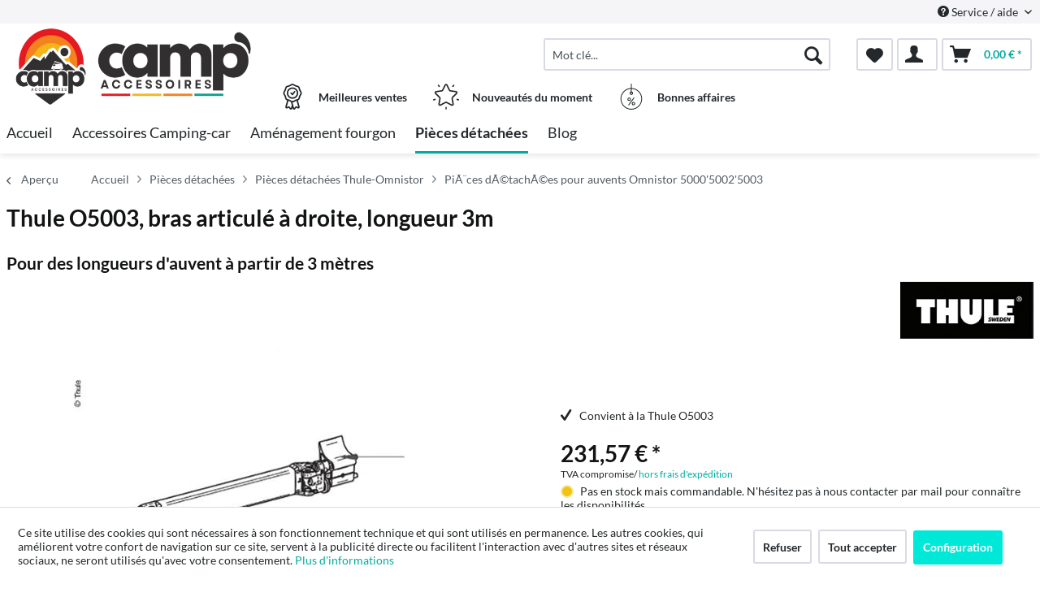

--- FILE ---
content_type: text/html; charset=UTF-8
request_url: https://www.camp-accessoires.com/pieces-detachees/pieces-detachees-thule-omnistor/pia-ces-dactachaces-pour-auvents-omnistor-5000-5002-5003/329/thule-o5003-bras-articule-a-droite-longueur-3m
body_size: 15068
content:
<!DOCTYPE html> <html class="no-js" lang="de" itemscope="itemscope" itemtype="http://schema.org/WebPage"> <head> <meta charset="utf-8"> <meta name="author" content="" /> <meta name="robots" content="index,follow" /> <meta name="revisit-after" content="15 jours" /> <meta name="keywords" content="" /> <meta name="description" content="" /> <meta property="og:type" content="product" /> <meta property="og:site_name" content="Camp’ Accessoires" /> <meta property="og:url" content="https://www.camp-accessoires.com/pieces-detachees/pieces-detachees-thule-omnistor/pia-ces-dactachaces-pour-auvents-omnistor-5000-5002-5003/329/thule-o5003-bras-articule-a-droite-longueur-3m" /> <meta property="og:title" content="Thule O5003, bras articulé à droite, longueur 3m" /> <meta property="og:description" content="" /> <meta property="og:image" content="https://d2rqvrnppmk7he.cloudfront.net/article-imagepool/full/00/cb/E4860.jpg?20230623095530" /> <meta property="product:brand" content="Thule" /> <meta property="product:price" content="231,57" /> <meta property="product:product_link" content="https://www.camp-accessoires.com/pieces-detachees/pieces-detachees-thule-omnistor/pia-ces-dactachaces-pour-auvents-omnistor-5000-5002-5003/329/thule-o5003-bras-articule-a-droite-longueur-3m" /> <meta name="twitter:card" content="product" /> <meta name="twitter:site" content="Camp’ Accessoires" /> <meta name="twitter:title" content="Thule O5003, bras articulé à droite, longueur 3m" /> <meta name="twitter:description" content="" /> <meta name="twitter:image" content="https://d2rqvrnppmk7he.cloudfront.net/article-imagepool/full/00/cb/E4860.jpg?20230623095530" /> <meta itemprop="copyrightHolder" content="Camp’ Accessoires" /> <meta itemprop="copyrightYear" content="2014" /> <meta itemprop="isFamilyFriendly" content="True" /> <meta itemprop="image" content="/media/easy-driver/media/image/40/fa/c4/LOGO-SITE-PARTICULIER-CAMPACCESSOIRES.png" /> <meta name="viewport" content="width=device-width, initial-scale=1.0"> <meta name="mobile-web-app-capable" content="yes"> <meta name="apple-mobile-web-app-title" content="Camp’ Accessoires"> <meta name="apple-mobile-web-app-capable" content="yes"> <meta name="apple-mobile-web-app-status-bar-style" content="default"> <link rel="apple-touch-icon-precomposed" href="/media/easy-driver/media/image/f0/95/0b/Black-Camping-Adventure-Logo-50.png"> <link rel="shortcut icon" href="/media/easy-driver/media/image/f0/95/0b/Black-Camping-Adventure-Logo-50.png"> <meta name="msapplication-navbutton-color" content="#00AC9F" /> <meta name="application-name" content="Camp’ Accessoires" /> <meta name="msapplication-starturl" content="https://www.camp-accessoires.com/" /> <meta name="msapplication-window" content="width=1024;height=768" /> <meta name="msapplication-TileImage" content="/media/easy-driver/media/image/f0/95/0b/Black-Camping-Adventure-Logo-50.png"> <meta name="msapplication-TileColor" content="#00AC9F"> <meta name="theme-color" content="#00AC9F" /> <link rel="canonical" href="https://www.camp-accessoires.com/pieces-detachees/pieces-detachees-thule-omnistor/pia-ces-dactachaces-pour-auvents-omnistor-5000-5002-5003/329/thule-o5003-bras-articule-a-droite-longueur-3m" /> <title itemprop="name">Thule O5003, bras articulé à droite, longueur 3m | PiÃ¨ces dÃ©tachÃ©es pour auvents Omnistor 5000'5002'5003 | Pièces détachées Thule-Omnistor | Pièces détachées | Camp’ Accessoires</title>  <script type="text/javascript">
var et_areas = "detail";
window.etrackerReady = false;
var _etrackerOnReady = [];
_etrackerOnReady.push(function () {
window.etrackerReady = true;
});
</script> <script id="_etLoader" data-respect-dnt="false" data-block-cookies="true" type="text/javascript" charset="UTF-8" data-secure-code="5HmcHV" src="//code.etracker.com/code/e.js" data-plugin-version="Shopware_1.6.4" async></script>  <link href="/web/easy-driver/cache/1762759015_2d74eee20e6fad69b6a09634a049d456.css" media="all" rel="stylesheet" type="text/css" /> </head> <body class="is--ctl-detail is--act-index is--no-sidebar" > <div data-paypalUnifiedMetaDataContainer="true" data-paypalUnifiedRestoreOrderNumberUrl="https://www.camp-accessoires.com/widgets/PaypalUnifiedOrderNumber/restoreOrderNumber" class="is--hidden"> </div> <div class="page-wrap"> <noscript class="noscript-main"> <div class="alert is--warning"> <div class="alert--icon"> <i class="icon--element icon--warning"></i> </div> <div class="alert--content"> Nous vous conseillons d'activer Javascript dans votre navigateur afin de pouvoir exploiter pleinement Camp&#x2019;&#x20;Accessoires. </div> </div> </noscript> <span class="etracker--details" data-article-url="https://www.camp-accessoires.com/SwagETracker/getArticleInfo" data-etracker="{&quot;pageName&quot;:&quot;&quot;,&quot;areas&quot;:&quot;detail&quot;,&quot;accountKey&quot;:&quot;5HmcHV&quot;,&quot;customAttributes&quot;:&quot;data-respect-dnt=\&quot;false\&quot;&quot;,&quot;customTrackingDomain&quot;:null,&quot;trackingDomain&quot;:&quot;\/\/code.etracker.com&quot;,&quot;events&quot;:[{&quot;name&quot;:&quot;viewProduct&quot;,&quot;information&quot;:{&quot;id&quot;:&quot;329&quot;,&quot;name&quot;:&quot;Thule O5003, bras articul\u00e9 \u00e0 droite, longueur 3m&quot;,&quot;category&quot;:[&quot;Main&quot;,&quot;Pi\u00e8ces d\u00e9tach\u00e9es&quot;,&quot;Pi\u00e8ces d\u00e9tach\u00e9es Thule-Omnistor&quot;,&quot;Pi\u00c3\u00a8ces d\u00c3\u00a9tach\u00c3\u00a9es pour auvents Omnistor 5000'5002'5003&quot;],&quot;price&quot;:&quot;192.98&quot;,&quot;pricesArray&quot;:[{&quot;from&quot;:1,&quot;percent&quot;:0}],&quot;currency&quot;:&quot;EUR&quot;,&quot;variants&quot;:{}},&quot;type&quot;:&quot;send&quot;,&quot;attachId&quot;:null},{&quot;name&quot;:&quot;insertToBasket&quot;,&quot;information&quot;:{&quot;id&quot;:&quot;329&quot;,&quot;name&quot;:&quot;Thule O5003, bras articul\u00e9 \u00e0 droite, longueur 3m&quot;,&quot;category&quot;:[&quot;Main&quot;,&quot;Pi\u00e8ces d\u00e9tach\u00e9es&quot;,&quot;Pi\u00e8ces d\u00e9tach\u00e9es Thule-Omnistor&quot;,&quot;Pi\u00c3\u00a8ces d\u00c3\u00a9tach\u00c3\u00a9es pour auvents Omnistor 5000'5002'5003&quot;],&quot;price&quot;:&quot;192.98&quot;,&quot;pricesArray&quot;:[{&quot;from&quot;:1,&quot;percent&quot;:0}],&quot;currency&quot;:&quot;EUR&quot;,&quot;variants&quot;:{}},&quot;type&quot;:&quot;attach&quot;,&quot;attachId&quot;:&quot;basketButton&quot;},{&quot;name&quot;:&quot;insertToWatchlist&quot;,&quot;information&quot;:{&quot;id&quot;:&quot;329&quot;,&quot;name&quot;:&quot;Thule O5003, bras articul\u00e9 \u00e0 droite, longueur 3m&quot;,&quot;category&quot;:[&quot;Main&quot;,&quot;Pi\u00e8ces d\u00e9tach\u00e9es&quot;,&quot;Pi\u00e8ces d\u00e9tach\u00e9es Thule-Omnistor&quot;,&quot;Pi\u00c3\u00a8ces d\u00c3\u00a9tach\u00c3\u00a9es pour auvents Omnistor 5000'5002'5003&quot;],&quot;price&quot;:&quot;192.98&quot;,&quot;pricesArray&quot;:[{&quot;from&quot;:1,&quot;percent&quot;:0}],&quot;currency&quot;:&quot;EUR&quot;,&quot;variants&quot;:{}},&quot;type&quot;:&quot;attach&quot;,&quot;attachId&quot;:&quot;watchlistButton&quot;}],&quot;signalize&quot;:&quot;&quot;,&quot;useArticleNumber&quot;:false,&quot;debugJs&quot;:false,&quot;searchCount&quot;:&quot;0&quot;,&quot;searchterm&quot;:&quot;&quot;,&quot;pluginVersion&quot;:&quot;Shopware_1.6.4&quot;}"></span> <header class="header-main"> <div class="top-bar"> <div class="container block-group"> <nav class="top-bar--navigation block" role="menubar">   <div class="navigation--entry entry--compare is--hidden" role="menuitem" aria-haspopup="true" data-drop-down-menu="true">   </div> <div class="navigation--entry entry--service has--drop-down" role="menuitem" aria-haspopup="true" data-drop-down-menu="true"> <i class="icon--service"></i> Service / aide <ul class="service--list is--rounded" role="menu"> <li class="service--entry" role="menuitem"> <a class="service--link" href="https://www.camp-accessoires.com/mentions-legales" title="Mentions légales" > Mentions légales </a> </li> <li class="service--entry" role="menuitem"> <a class="service--link" href="javascript:openCookieConsentManager()" title="Paramètres des cookies" > Paramètres des cookies </a> </li> <li class="service--entry" role="menuitem"> <a class="service--link" href="https://www.camp-accessoires.com/a-propos-de-camp-accessoires" title="A propos de Camp’ accessoires" > A propos de Camp’ accessoires </a> </li> <li class="service--entry" role="menuitem"> <a class="service--link" href="https://www.camp-accessoires.com/forms/index/sFid/5" title="Contactez-nous" target="_self"> Contactez-nous </a> </li> <li class="service--entry" role="menuitem"> <a class="service--link" href="https://www.camp-accessoires.com/expedition-et-paiement" title="Expédition et paiement" > Expédition et paiement </a> </li> <li class="service--entry" role="menuitem"> <a class="service--link" href="https://www.camp-accessoires.com/conditions-generales-de-vente" title="Conditions Générales de Vente " > Conditions Générales de Vente </a> </li> <li class="service--entry" role="menuitem"> <a class="service--link" href="https://www.camp-accessoires.com/droit-de-retractation" title="Droit de rétractation" > Droit de rétractation </a> </li> <li class="service--entry" role="menuitem"> <a class="service--link" href="https://www.camp-accessoires.com/protection-des-donnees-personnelles" title="Protection des données personnelles" > Protection des données personnelles </a> </li> </ul> </div> </nav> </div> </div> <div class="container header--navigation"> <div class="logo-main block-group" role="banner"> <style type="text/css"> @media only screen and (min-width: 78.75em) { picture .imgLogo{ width: 600px !important; height: 110px !important; max-height: 110px !important; } } </style> <div class="logo--shop block"> <a class="logo--link" href="https://www.camp-accessoires.com/" title="Camp’ Accessoires - aller à la page d&#039;accueil"> <picture> <source srcset="/media/easy-driver/media/image/40/fa/c4/LOGO-SITE-PARTICULIER-CAMPACCESSOIRES.png" media="(min-width: 78.75em)"> <source srcset="/media/easy-driver/media/image/40/fa/c4/LOGO-SITE-PARTICULIER-CAMPACCESSOIRES.png" media="(min-width: 64em)"> <source srcset="/media/easy-driver/media/image/40/fa/c4/LOGO-SITE-PARTICULIER-CAMPACCESSOIRES.png" media="(min-width: 48em)"> <img class="imgLogo" srcset="/media/easy-driver/media/image/40/fa/c4/LOGO-SITE-PARTICULIER-CAMPACCESSOIRES.png" alt="Camp’ Accessoires - aller à la page d&#039;accueil"/> </picture> </a> </div> </div> <nav class="shop--navigation block-group"> <ul class="navigation--list block-group" role="menubar"> <li class="navigation--entry entry--menu-left" role="menuitem"> <a class="entry--link entry--trigger btn is--icon-left" href="#offcanvas--left" data-offcanvas="true" data-offCanvasSelector=".sidebar-main"> <i class="icon--menu"></i> Menu </a> </li> <li class="navigation--entry entry--search" role="menuitem" data-search="true" aria-haspopup="true"> <a class="btn entry--link entry--trigger" href="#show-hide--search" title="Afficher / fermer la recherche"> <i class="icon--search"></i> <span class="search--display">Rechercher</span> </a> <form action="/search" method="get" class="main-search--form"> <input type="search" name="sSearch" aria-label="Mot clé..." class="main-search--field" autocomplete="off" autocapitalize="off" placeholder="Mot clé..." maxlength="30" /> <button type="submit" class="main-search--button" aria-label="Rechercher"> <i class="icon--search"></i> <span class="main-search--text">Rechercher</span> </button> <div class="form--ajax-loader">&nbsp;</div> </form> <div class="main-search--results"></div> </li>  <li class="navigation--entry entry--notepad" role="menuitem"> <a href="https://www.camp-accessoires.com/note" title="Pense-bête" aria-label="Pense-bête" class="btn"> <i class="icon--heart"></i> </a> </li> <li class="navigation--entry entry--account with-slt" role="menuitem" data-offcanvas="true" data-offCanvasSelector=".account--dropdown-navigation"> <a href="https://www.camp-accessoires.com/account" title="Mon compte" class="btn is--icon-left entry--link account--link"> <i class="icon--account"></i> </a> <div class="account--dropdown-navigation"> <div class="navigation--smartphone"> <div class="entry--close-off-canvas"> <a href="#close-account-menu" class="account--close-off-canvas" title="Fermer le menu" aria-label="Fermer le menu"> Fermer le menu <i class="icon--arrow-right"></i> </a> </div> </div> <div class="account--menu is--rounded is--personalized"> <span class="navigation--headline"> Mon compte </span> <div class="account--menu-container"> <ul class="sidebar--navigation navigation--list is--level0 show--active-items"> <li class="navigation--entry"> <span class="navigation--signin"> <a href="https://www.camp-accessoires.com/account#hide-registration" class="blocked--link btn is--primary navigation--signin-btn" data-collapseTarget="#registration" data-action="close"> Connexion </a> <span class="navigation--register"> ou <a href="https://www.camp-accessoires.com/account#show-registration" class="blocked--link" data-collapseTarget="#registration" data-action="open"> s'inscrire </a> </span> </span> </li> <li class="navigation--entry"> <a href="https://www.camp-accessoires.com/account" title="Aperçu" class="navigation--link"> Aperçu </a> </li> <li class="navigation--entry"> <a href="https://www.camp-accessoires.com/account/profile" title="Données personnelles" class="navigation--link" rel="nofollow"> Données personnelles </a> </li> <li class="navigation--entry"> <a href="https://www.camp-accessoires.com/address/index/sidebar/" title="Adresses" class="navigation--link" rel="nofollow"> Adresses </a> </li> <li class="navigation--entry"> <a href="https://www.camp-accessoires.com/account/payment" title="Modes de paiement" class="navigation--link" rel="nofollow"> Modes de paiement </a> </li> <li class="navigation--entry"> <a href="https://www.camp-accessoires.com/account/orders" title="Commandes" class="navigation--link" rel="nofollow"> Commandes </a> </li> <li class="navigation--entry"> <a href="https://www.camp-accessoires.com/note" title="Pense-bête" class="navigation--link" rel="nofollow"> Pense-bête </a> </li> </ul> </div> </div> </div> </li> <li class="navigation--entry entry--cart" role="menuitem"> <a class="btn is--icon-left cart--link" href="https://www.camp-accessoires.com/checkout/cart" title="Panier" aria-label="Panier"> <span class="cart--display"> Panier </span> <span class="badge is--primary is--minimal cart--quantity is--hidden">0</span> <i class="icon--basket"></i> <span class="cart--amount"> 0,00&nbsp;&euro; * </span> </a> <div class="ajax-loader">&nbsp;</div> </li>  </ul> </nav> <div class="container--ajax-cart" data-collapse-cart="true" data-displayMode="offcanvas"></div> </div> <div class="container offer-section"> <a href="https://www.camp-accessoires.com/meilleures-ventes/" class="navigation--entry entry--information important"> <svg width="32" height="32" viewBox="0 0 222 308" fill="none" xmlns="http://www.w3.org/2000/svg"> <path d="M201.66 163.2c.9-4.22 2.11-8.37 3.63-12.41a81.01 81.01 0 0 1 5.97-10.79 54.1 54.1 0 0 0 10.67-28.27 54.06 54.06 0 0 0-10.66-28.27 81.03 81.03 0 0 1-5.98-10.78 86.64 86.64 0 0 1-3.62-12.41 54.06 54.06 0 0 0-12.22-26.97 54.03 54.03 0 0 0-26.97-12.23c-4.22-.9-8.37-2.1-12.41-3.62a81.09 81.09 0 0 1-10.79-5.97A54.06 54.06 0 0 0 111 .8a54.08 54.08 0 0 0-28.27 10.66 80.9 80.9 0 0 1-10.79 5.98 87.26 87.26 0 0 1-12.4 3.63 54.07 54.07 0 0 0-26.98 12.22 54.05 54.05 0 0 0-12.22 26.96 87.27 87.27 0 0 1-3.63 12.42 81.04 81.04 0 0 1-5.97 10.78A54.07 54.07 0 0 0 .07 111.73 54.05 54.05 0 0 0 10.73 140a81.02 81.02 0 0 1 5.98 10.79 86.8 86.8 0 0 1 3.62 12.4 54.08 54.08 0 0 0 12.22 26.98c4.01 3.85 8.82 6.76 14.08 8.53l-20.38 73.46c-1.9 6.5.13 13.51 5.21 17.99a16.6 16.6 0 0 0 17.56 2.78l17.7-7.79 11.53 15.9a16.6 16.6 0 0 0 16.48 6.69c6.65-1.23 12-6.18 13.73-12.73l2.57-9.14 2.56 9.14a17.47 17.47 0 0 0 16.74 13c5.35 0 10.36-2.59 13.48-6.94l11.15-15.8 18.07 7.69a16.59 16.59 0 0 0 17.56-2.79 17.46 17.46 0 0 0 5.22-17.98l-20.4-73.52a37.82 37.82 0 0 0 14.08-8.53c6.48-7.67 10.69-17 12.17-26.92zM92.06 291.05l-11.52-15.9a16.65 16.65 0 0 0-20.13-5.57l-17.72 7.17 20.38-73.45 1.96.5c.47.12.95.25 1.4.39 1.88.5 3.71 1.12 5.51 1.84a80.75 80.75 0 0 1 10.8 5.97c2.92 1.83 6 3.73 9.26 5.42l10.15 36.56-10.1 37.07zm87.6-13.76l-18.07-7.68a16.62 16.62 0 0 0-20.12 5.58l-11.5 15.3-18.79-67.81c.76 0 1.5-.1 2.25-.16.57-.04 1.14-.04 1.71-.1.78-.1 1.55-.28 2.32-.43.52-.1 1.05-.17 1.56-.3.75-.17 1.47-.41 2.2-.63.5-.16 1.03-.28 1.52-.46.7-.25 1.39-.53 2.08-.8.49-.21 1-.38 1.49-.6.68-.3 1.34-.63 2-.95.47-.23.97-.44 1.43-.69.46-.24 1.1-.59 1.64-.85.54-.26 1.12-.6 1.7-.9l.45-.27a206.4 206.4 0 0 0 5.78-3.5 80.29 80.29 0 0 1 10.8-5.97c1.78-.71 3.62-1.33 5.48-1.84l1.54-.42 1.84-.47 20.38 73.46.31.5zm-2.29-99.14a35.56 35.56 0 0 1-16.53 7.1l-2.34.57a99.8 99.8 0 0 0-14.98 4.48 92.95 92.95 0 0 0-13.24 7.25A40.55 40.55 0 0 1 111 205.6c-1.4-.03-2.8-.23-4.16-.6a28.37 28.37 0 0 1-4.27-1.5 90.44 90.44 0 0 1-10.86-6.04 106.1 106.1 0 0 0-11.62-6.4c-.54-.25-1.05-.57-1.62-.8-1.31-.55-2.68-.93-4.03-1.38a140.82 140.82 0 0 0-10.98-3.11l-3.57-.86a33.01 33.01 0 0 1-15.27-6.82 40.98 40.98 0 0 1-7.68-18.91 99.05 99.05 0 0 0-4.46-14.94A93 93 0 0 0 25.24 131a40.54 40.54 0 0 1-8.1-19.27 40.52 40.52 0 0 1 8.09-19.28 93.35 93.35 0 0 0 7.25-13.24 99.04 99.04 0 0 0 4.45-14.94 41.01 41.01 0 0 1 7.68-18.91 41.01 41.01 0 0 1 18.91-7.68 99.04 99.04 0 0 0 14.94-4.45 92.96 92.96 0 0 0 13.24-7.25 40.5 40.5 0 0 1 19.3-8.11 40.52 40.52 0 0 1 19.28 8.1c4.21 2.76 8.64 5.19 13.24 7.24a99.02 99.02 0 0 0 14.94 4.45 40.96 40.96 0 0 1 18.91 7.68 40.92 40.92 0 0 1 7.68 18.91 99.07 99.07 0 0 0 4.46 14.95 92.65 92.65 0 0 0 7.24 13.23 40.52 40.52 0 0 1 8.12 19.3 40.55 40.55 0 0 1-8.1 19.29 93.05 93.05 0 0 0-7.25 13.23 99.03 99.03 0 0 0-4.45 14.94 40.95 40.95 0 0 1-7.7 18.91v.04z" /> <path d="M111 43.46a68.27 68.27 0 1 0 68.27 68.27A68.35 68.35 0 0 0 111 43.46zm0 119.47a51.2 51.2 0 1 1 0-102.4 51.2 51.2 0 0 1 0 102.4z" /> <path d="M129.77 89.55l-19.7 26.26-10.1-10.11a8.53 8.53 0 0 0-12.07 12.07l17.07 17.06a8.52 8.52 0 0 0 6.03 2.5h.6a8.54 8.54 0 0 0 6.23-3.4l25.6-34.14a8.53 8.53 0 1 0-13.66-10.24z" /> </svg> <div class="shop-information--label"> <strong class="shop-information--label--bigger">Meilleures ventes</strong> </div> </a> <a href="https://www.camp-accessoires.com/nouveautes-du-moment/" class="navigation--entry entry--information important"> <svg width="32" height="32" viewBox="0 0 512 512" fill="none" xmlns="http://www.w3.org/2000/svg"> <g> <path d="M472.2 201.71a33.56 33.56 0 0 0 8.55-34.61 33.55 33.55 0 0 0-27.25-22.98l-112.03-16.28a6.75 6.75 0 0 1-5.09-3.7l-50.1-101.5A33.55 33.55 0 0 0 256 3.8a33.55 33.55 0 0 0-30.28 18.82l-50.1 101.52a6.76 6.76 0 0 1-5.08 3.7L58.5 144.11a33.56 33.56 0 0 0-27.26 22.98 33.55 33.55 0 0 0 8.55 34.61l81.06 79.02a6.76 6.76 0 0 1 1.94 5.98l-19.13 111.58a33.56 33.56 0 0 0 13.43 33.02 33.56 33.56 0 0 0 35.56 2.57l100.2-52.68a6.75 6.75 0 0 1 6.29 0l100.2 52.68a33.62 33.62 0 0 0 35.56-2.57 33.56 33.56 0 0 0 13.43-33.03L389.2 286.71a6.76 6.76 0 0 1 1.94-5.98l81.07-79.02zm-109.62 89.57l19.14 111.57a6.58 6.58 0 0 1-2.69 6.6 6.58 6.58 0 0 1-7.11.52l-100.2-52.68a33.76 33.76 0 0 0-31.43 0l-100.2 52.68a6.58 6.58 0 0 1-7.11-.51 6.58 6.58 0 0 1-2.69-6.6l19.14-111.58a33.75 33.75 0 0 0-9.71-29.89l-81.07-79.02a6.58 6.58 0 0 1-1.7-6.92 6.58 6.58 0 0 1 5.45-4.6l112.02-16.28c11-1.6 20.5-8.5 25.43-18.47l50.1-101.51a6.58 6.58 0 0 1 6.06-3.77c1.26 0 4.37.37 6.05 3.77l50.1 101.51a33.75 33.75 0 0 0 25.42 18.47l112.03 16.28a6.58 6.58 0 0 1 5.45 4.6c.4 1.2 1 4.28-1.7 6.92l-81.07 79.02a33.75 33.75 0 0 0-9.71 29.89zM413.78 22.63a13.5 13.5 0 0 0-18.86 2.98l-14.34 19.73a13.5 13.5 0 0 0 21.85 15.88l14.34-19.73a13.5 13.5 0 0 0-2.99-18.87zM131.36 45.27l-14.34-19.74a13.51 13.51 0 0 0-21.85 15.88l14.34 19.73a13.48 13.48 0 0 0 18.86 2.99 13.5 13.5 0 0 0 2.99-18.86zM49.55 306.83a13.5 13.5 0 0 0-17.02-8.67l-23.2 7.54a13.5 13.5 0 1 0 8.35 25.69l23.2-7.54a13.5 13.5 0 0 0 8.67-17.02zM256 456.79a13.5 13.5 0 0 0-13.5 13.5v24.4a13.5 13.5 0 0 0 27.01 0v-24.4a13.5 13.5 0 0 0-13.5-13.5zM502.66 305.71l-23.2-7.53a13.5 13.5 0 0 0-8.34 25.69l23.2 7.54a13.51 13.51 0 1 0 8.34-25.7z" /> </g> </svg> <div class="shop-information--label"> <strong class="shop-information--label--bigger"> Nouveautés du moment</strong> </div> </a> <a href="https://www.camp-accessoires.com/bonnes-affaires/" class="navigation--entry entry--information important"> <svg width="32" height="32" fill="none" viewBox="-41 0 480 480" xmlns="http://www.w3.org/2000/svg"> <path d="M199.1 480c108.55-.49 196.9-87.47 199.06-196 2.18-108.52-82.62-198.97-191.06-203.8V8a8 8 0 0 0-16 0v72.2C82.66 85.03-2.13 175.48.04 284 2.2 392.53 90.55 479.51 199.1 480zm0-304a8 8 0 0 0 8-8v-5.78a16 16 0 1 1-16 0V168a8 8 0 0 0 8 8zm-8-79.8v48.94a32 32 0 1 0 16 0V96.2c99.97 4.35 178.13 87.79 175.96 187.83-2.18 100.04-83.9 180-183.96 180s-181.78-79.96-183.95-180C12.97 183.99 91.14 100.55 191.1 96.2zm0 0" /> <path d="M146.3 398.4a8 8 0 0 0 11.2-1.6l96-128a8 8 0 0 0-12.8-9.6l-96 128a8 8 0 0 0 1.6 11.2zm0 0M159.1 320a32 32 0 1 0 0-64 32 32 0 0 0 0 64zm0-48a16 16 0 1 1 0 32 16 16 0 0 1 0-32zm0 0M207.1 368a32 32 0 1 0 64 0 32 32 0 0 0-64 0zm48 0a16 16 0 1 1-32 0 16 16 0 0 1 32 0zm0 0" /> </svg> <div class="shop-information--label"> <strong class="shop-information--label--bigger">Bonnes affaires</strong> </div> </a> </div> </header> <nav class="navigation-main"> <div class="container" data-menu-scroller="true" data-listSelector=".navigation--list.container" data-viewPortSelector=".navigation--list-wrapper"> <div class="navigation--list-wrapper"> <ul class="navigation--list container" role="menubar" itemscope="itemscope" itemtype="https://schema.org/SiteNavigationElement"> <li class="navigation--entry is--home" role="menuitem"><a class="navigation--link is--first" href="https://www.camp-accessoires.com/" title="Accueil" aria-label="Accueil" itemprop="url"><span itemprop="name">Accueil</span></a></li><li class="navigation--entry" role="menuitem"><a class="navigation--link" href="https://www.camp-accessoires.com/accessoires-camping-car/" title="Accessoires Camping-car" aria-label="Accessoires Camping-car" itemprop="url"><span itemprop="name">Accessoires Camping-car</span></a></li><li class="navigation--entry" role="menuitem"><a class="navigation--link" href="https://www.camp-accessoires.com/amenagement-fourgon/" title="Aménagement fourgon" aria-label="Aménagement fourgon" itemprop="url"><span itemprop="name">Aménagement fourgon</span></a></li><li class="navigation--entry is--active" role="menuitem"><a class="navigation--link is--active" href="https://www.camp-accessoires.com/pieces-detachees/" title="Pièces détachées" aria-label="Pièces détachées" itemprop="url"><span itemprop="name">Pièces détachées</span></a></li><li class="navigation--entry" role="menuitem"><a class="navigation--link" href="https://www.camp-accessoires.com/blog/" title="Blog" aria-label="Blog" itemprop="url"><span itemprop="name">Blog</span></a></li> </ul> </div> <style> .menu--container.nostyle{ display:none !important; } </style> <div class="reimo-menu" data-reimo-menu="true" data-hoverDelay="250"> <div class="menu--container nostyle"></div> <div class="menu--container nostyle"></div> <div class="menu--container nostyle"></div> <div class="menu--container nostyle"></div> <div class="menu--container nostyle"></div> <div class="menu--container nostyle"></div> <div class="menu--container nostyle"></div> </div> </div> </nav> <section class="breadcrumb-section"> <div class="container"> <nav class="content--breadcrumb block"> <a class="breadcrumb--button breadcrumb--link" href="https://www.camp-accessoires.com/pieces-detachees/pieces-detachees-thule-omnistor/pia-ces-dactachaces-pour-auvents-omnistor-5000-5002-5003/" title="Aperçu"> <i class="icon--arrow-left"></i> <span class="breadcrumb--title">Aperçu</span> </a> <ul class="breadcrumb--list" role="menu" itemscope itemtype="https://schema.org/BreadcrumbList"> <li role="menuitem" class="breadcrumb--entry" itemprop="itemListElement" itemscope itemtype="http://schema.org/ListItem"> <a class="breadcrumb--link" href="https://www.camp-accessoires.com/" title="Accueil" itemprop="item"> <link itemprop="url" href="https://www.camp-accessoires.com/" /> <span class="breadcrumb--title" itemprop="name">Accueil</span> </a> <meta itemprop="position" content="-1" /> </li> <li class="breadcrumb--separator"> <i class="icon--arrow-right"></i> </li> <li role="menuitem" class="breadcrumb--entry" itemprop="itemListElement" itemscope itemtype="https://schema.org/ListItem"> <a class="breadcrumb--link" href="https://www.camp-accessoires.com/pieces-detachees/" title="Pièces détachées" itemprop="item"> <link itemprop="url" href="https://www.camp-accessoires.com/pieces-detachees/" /> <span class="breadcrumb--title" itemprop="name">Pièces détachées</span> </a> <meta itemprop="position" content="0" /> </li> <li role="none" class="breadcrumb--separator"> <i class="icon--arrow-right"></i> </li> <li role="menuitem" class="breadcrumb--entry" itemprop="itemListElement" itemscope itemtype="https://schema.org/ListItem"> <a class="breadcrumb--link" href="https://www.camp-accessoires.com/pieces-detachees/pieces-detachees-thule-omnistor/" title="Pièces détachées Thule-Omnistor" itemprop="item"> <link itemprop="url" href="https://www.camp-accessoires.com/pieces-detachees/pieces-detachees-thule-omnistor/" /> <span class="breadcrumb--title" itemprop="name">Pièces détachées Thule-Omnistor</span> </a> <meta itemprop="position" content="1" /> </li> <li role="none" class="breadcrumb--separator"> <i class="icon--arrow-right"></i> </li> <li role="menuitem" class="breadcrumb--entry is--active" itemprop="itemListElement" itemscope itemtype="https://schema.org/ListItem"> <a class="breadcrumb--link" href="https://www.camp-accessoires.com/pieces-detachees/pieces-detachees-thule-omnistor/pia-ces-dactachaces-pour-auvents-omnistor-5000-5002-5003/" title="PiÃ¨ces dÃ©tachÃ©es pour auvents Omnistor 5000&#039;5002&#039;5003" itemprop="item"> <link itemprop="url" href="https://www.camp-accessoires.com/pieces-detachees/pieces-detachees-thule-omnistor/pia-ces-dactachaces-pour-auvents-omnistor-5000-5002-5003/" /> <span class="breadcrumb--title" itemprop="name">PiÃ¨ces dÃ©tachÃ©es pour auvents Omnistor 5000'5002'5003</span> </a> <meta itemprop="position" content="2" /> </li> </ul> </nav> </div> </section> <div class="container"> <nav class="product--navigation"> <a href="#" class="navigation--link link--prev"> <div class="link--prev-button"> <span class="link--prev-inner">Retour</span> </div> <div class="image--wrapper"> <div class="image--container"></div> </div> </a> <a href="#" class="navigation--link link--next"> <div class="link--next-button"> <span class="link--next-inner">Suivant</span> </div> <div class="image--wrapper"> <div class="image--container"></div> </div> </a> </nav> </div> <div class="content-main"> <section class="container block-group content-main--inner"> <div class="content--wrapper"> <div class="content product--details" itemscope itemtype="http://schema.org/Product" data-product-navigation="/widgets/listing/productNavigation" data-category-id="557" data-main-ordernumber="E4860" data-ajax-wishlist="true" data-compare-ajax="true" data-ajax-variants-container="true"> <header class="product--header"> <div class="product--info"> <div style="display: inline-flex"> <h1 class="product--title" itemprop="name"> Thule O5003, bras articulé à droite, longueur 3m </h1> <br> </div> <br> <h2>Pour des longueurs d'auvent à partir de 3 mètres</h2> <meta itemprop="gtin13" content="5415182030724"/> <div class="product--supplier"> <a href="https://www.camp-accessoires.com/thule/" title="Autres articles de Thule" class="product--supplier-link"> <img src="https://d2rqvrnppmk7he.cloudfront.net/supplier-imagepool/full/fb/2b/THULE_Logo.jpg?20240229093117" alt="Thule"> </a> </div> <div class="product--rating-container"> <a href="#product--publish-comment" class="product--rating-link" rel="nofollow" title="Soumettre un avis"> <span class="product--rating"> </span> </a> </div> </div> </header> <div class="product--detail-upper block-group"> <div class="product--image-container image-slider product--image-zoom" data-image-slider="true" data-image-gallery="true" data-maxZoom="0" data-thumbnails=".image--thumbnails" > <div class="image-slider--container no--thumbnails"> <div class="image-slider--slide"> <div class="image--box image-slider--item"> <span class="image--element" data-img-large="" data-img-small="https://d2rqvrnppmk7he.cloudfront.net/article-imagepool/w200/00/cb/E4860.jpg?20230623095530" data-img-original="https://d2rqvrnppmk7he.cloudfront.net/article-imagepool/full/00/cb/E4860.jpg?20230623095530" data-alt="Thule O5003, bras articulé à droite, longueur 3m"> <span class="image--media"> <img srcset="https://d2rqvrnppmk7he.cloudfront.net/article-imagepool/w500/00/cb/E4860.jpg?20230623095530" src="https://d2rqvrnppmk7he.cloudfront.net/article-imagepool/w500/00/cb/E4860.jpg?20230623095530" alt="Thule O5003, bras articulé à droite, longueur 3m" itemprop="image" /> </span> </span> </div> </div> </div> </div> <span class="etracker--details-variants" data-article-url="https://www.camp-accessoires.com/SwagETracker/getArticleInfo" data-etracker="{&quot;pageName&quot;:&quot;&quot;,&quot;areas&quot;:&quot;detail&quot;,&quot;accountKey&quot;:&quot;5HmcHV&quot;,&quot;customAttributes&quot;:&quot;data-respect-dnt=\&quot;false\&quot;&quot;,&quot;customTrackingDomain&quot;:null,&quot;trackingDomain&quot;:&quot;\/\/code.etracker.com&quot;,&quot;events&quot;:[{&quot;name&quot;:&quot;viewProduct&quot;,&quot;information&quot;:{&quot;id&quot;:&quot;329&quot;,&quot;name&quot;:&quot;Thule O5003, bras articul\u00e9 \u00e0 droite, longueur 3m&quot;,&quot;category&quot;:[&quot;Main&quot;,&quot;Pi\u00e8ces d\u00e9tach\u00e9es&quot;,&quot;Pi\u00e8ces d\u00e9tach\u00e9es Thule-Omnistor&quot;,&quot;Pi\u00c3\u00a8ces d\u00c3\u00a9tach\u00c3\u00a9es pour auvents Omnistor 5000'5002'5003&quot;],&quot;price&quot;:&quot;192.98&quot;,&quot;pricesArray&quot;:[{&quot;from&quot;:1,&quot;percent&quot;:0}],&quot;currency&quot;:&quot;EUR&quot;,&quot;variants&quot;:{}},&quot;type&quot;:&quot;send&quot;,&quot;attachId&quot;:null},{&quot;name&quot;:&quot;insertToBasket&quot;,&quot;information&quot;:{&quot;id&quot;:&quot;329&quot;,&quot;name&quot;:&quot;Thule O5003, bras articul\u00e9 \u00e0 droite, longueur 3m&quot;,&quot;category&quot;:[&quot;Main&quot;,&quot;Pi\u00e8ces d\u00e9tach\u00e9es&quot;,&quot;Pi\u00e8ces d\u00e9tach\u00e9es Thule-Omnistor&quot;,&quot;Pi\u00c3\u00a8ces d\u00c3\u00a9tach\u00c3\u00a9es pour auvents Omnistor 5000'5002'5003&quot;],&quot;price&quot;:&quot;192.98&quot;,&quot;pricesArray&quot;:[{&quot;from&quot;:1,&quot;percent&quot;:0}],&quot;currency&quot;:&quot;EUR&quot;,&quot;variants&quot;:{}},&quot;type&quot;:&quot;attach&quot;,&quot;attachId&quot;:&quot;basketButton&quot;},{&quot;name&quot;:&quot;insertToWatchlist&quot;,&quot;information&quot;:{&quot;id&quot;:&quot;329&quot;,&quot;name&quot;:&quot;Thule O5003, bras articul\u00e9 \u00e0 droite, longueur 3m&quot;,&quot;category&quot;:[&quot;Main&quot;,&quot;Pi\u00e8ces d\u00e9tach\u00e9es&quot;,&quot;Pi\u00e8ces d\u00e9tach\u00e9es Thule-Omnistor&quot;,&quot;Pi\u00c3\u00a8ces d\u00c3\u00a9tach\u00c3\u00a9es pour auvents Omnistor 5000'5002'5003&quot;],&quot;price&quot;:&quot;192.98&quot;,&quot;pricesArray&quot;:[{&quot;from&quot;:1,&quot;percent&quot;:0}],&quot;currency&quot;:&quot;EUR&quot;,&quot;variants&quot;:{}},&quot;type&quot;:&quot;attach&quot;,&quot;attachId&quot;:&quot;watchlistButton&quot;}],&quot;signalize&quot;:&quot;&quot;,&quot;useArticleNumber&quot;:false,&quot;debugJs&quot;:false,&quot;searchCount&quot;:&quot;0&quot;,&quot;searchterm&quot;:&quot;&quot;,&quot;pluginVersion&quot;:&quot;Shopware_1.6.4&quot;}"></span> <div class="product--buybox block"> <meta itemprop="brand" content="Thule"/> <meta itemprop="weight" content="3.14 kg"/> <meta itemprop="height" content="10 cm"/> <meta itemprop="width" content="143 cm"/> <meta itemprop="depth" content="14 cm"/> <div class="vorteilspunkte"><ul class='checks'><li>Convient à la Thule O5003</li></ul></div> <div itemprop="offers" itemscope itemtype="https://schema.org/Offer" class="buybox--inner"> <meta itemprop="priceCurrency" content="EUR"/> <span itemprop="priceSpecification" itemscope itemtype="https://schema.org/PriceSpecification"> <meta itemprop="valueAddedTaxIncluded" content="true"/> </span> <meta itemprop="url" content="https://www.camp-accessoires.com/pieces-detachees/pieces-detachees-thule-omnistor/pia-ces-dactachaces-pour-auvents-omnistor-5000-5002-5003/329/thule-o5003-bras-articule-a-droite-longueur-3m"/> <div class="product--price price--default"> <span class="price--content content--default"> <meta itemprop="price" content="231.57"> 231,57&nbsp;&euro; * </span> </div> <p class="product--tax" data-content="" data-modalbox="true" data-targetSelector="a" data-mode="ajax"> TVA compromise/ <a title="Versandkosten" href="https://www.camp-accessoires.com/expedition-et-paiement" style="text-decoration:underline">hors frais d'expédition</a> </p> <div class="product--delivery">   <div class="circle_complete circle_yellow"></div> <div class="delivery-info--long">Pas en stock mais commandable. N'hésitez pas à nous contacter par mail pour connaître les disponibilités. </div> <div class="delivery-info--short">Pas en stock local mais commandable. </div> </div> <strong class="entry--label"> N° d'article : </strong> <span>E4860</span> <div class="product--configurator"> </div> <form name="sAddToBasket" method="post" action="https://www.camp-accessoires.com/checkout/addArticle" class="buybox--form" data-add-article="true" data-eventName="submit" data-showModal="false" data-addArticleUrl="https://www.camp-accessoires.com/checkout/ajaxAddArticleCart"> <input type="hidden" name="sActionIdentifier" value=""/> <input type="hidden" name="sAddAccessories" id="sAddAccessories" value=""/> <input type="hidden" name="sAdd" value="E4860"/> <div class="buybox--button-container block-group"> <div class="buybox--quantity block"> <div class="select-field"> <select id="sQuantity" name="sQuantity" class="quantity--select"> <option value="1">1</option> <option value="2">2</option> <option value="3">3</option> <option value="4">4</option> <option value="5">5</option> <option value="6">6</option> <option value="7">7</option> <option value="8">8</option> <option value="9">9</option> <option value="10">10</option> <option value="11">11</option> <option value="12">12</option> <option value="13">13</option> <option value="14">14</option> <option value="15">15</option> <option value="16">16</option> <option value="17">17</option> <option value="18">18</option> <option value="19">19</option> <option value="20">20</option> <option value="21">21</option> <option value="22">22</option> <option value="23">23</option> <option value="24">24</option> <option value="25">25</option> <option value="26">26</option> <option value="27">27</option> <option value="28">28</option> <option value="29">29</option> <option value="30">30</option> <option value="31">31</option> <option value="32">32</option> <option value="33">33</option> <option value="34">34</option> <option value="35">35</option> <option value="36">36</option> <option value="37">37</option> <option value="38">38</option> <option value="39">39</option> <option value="40">40</option> <option value="41">41</option> <option value="42">42</option> <option value="43">43</option> <option value="44">44</option> <option value="45">45</option> <option value="46">46</option> <option value="47">47</option> <option value="48">48</option> <option value="49">49</option> <option value="50">50</option> <option value="51">51</option> <option value="52">52</option> <option value="53">53</option> <option value="54">54</option> <option value="55">55</option> <option value="56">56</option> <option value="57">57</option> <option value="58">58</option> <option value="59">59</option> <option value="60">60</option> <option value="61">61</option> <option value="62">62</option> <option value="63">63</option> <option value="64">64</option> <option value="65">65</option> <option value="66">66</option> <option value="67">67</option> <option value="68">68</option> <option value="69">69</option> <option value="70">70</option> <option value="71">71</option> <option value="72">72</option> <option value="73">73</option> <option value="74">74</option> <option value="75">75</option> <option value="76">76</option> <option value="77">77</option> <option value="78">78</option> <option value="79">79</option> <option value="80">80</option> <option value="81">81</option> <option value="82">82</option> <option value="83">83</option> <option value="84">84</option> <option value="85">85</option> <option value="86">86</option> <option value="87">87</option> <option value="88">88</option> <option value="89">89</option> <option value="90">90</option> <option value="91">91</option> <option value="92">92</option> <option value="93">93</option> <option value="94">94</option> <option value="95">95</option> <option value="96">96</option> <option value="97">97</option> <option value="98">98</option> <option value="99">99</option> <option value="100">100</option> </select> </div> </div> <button class="buybox--button block btn is--primary is--icon-right is--center is--large" name="Dans le panier"> <span class="buy-btn--cart-add">Ajouter au</span> <span class="buy-btn--cart-text">panier</span> <i class="icon--arrow-right"></i> </button> </div> </form> <nav class="product--actions"> <form action="https://www.camp-accessoires.com/compare/add_article/articleID/329" method="post" class="action--form"> <button type="submit" data-product-compare-add="true" title="Comparer" class="action--link action--compare"> <i class="icon--compare"></i> Comparer </button> </form> <form action="https://www.camp-accessoires.com/note/add/ordernumber/E4860" method="post" class="action--form"> <button type="submit" class="action--link link--notepad" title="Sur le pense-bête" data-ajaxUrl="https://www.camp-accessoires.com/note/ajaxAdd/ordernumber/E4860" data-text="Mémorisé"> <i class="icon--heart"></i> <span class="action--text">Mémoriser</span> </button> </form> <a href="#content--product-reviews" data-show-tab="true" class="action--link link--publish-comment" rel="nofollow" title="Soumettre un avis"> <i class="icon--star"></i> Évaluer </a> </nav> </div> <ul class="product--base-info list--unstyled"> <li class="base-info--entry entry--sku"> <strong class="entry--label"> N° d'article : </strong> <meta itemprop="productID" content="1534"/> <span class="entry--content" itemprop="sku"> E4860 </span> </li> </ul> </div> </div> </div> </div> </section> <section class="section-product-details"> <div class="container product--details"> <div class="tab-menu--product"> <div class="tab--navigation"> <a href="#" class="tab--link" title="Description" data-tabName="description">Description</a> <a href="#" class="tab--link" title="Ersatzteile" data-tabName="moreDownloads"> Downloads <span class="tabs-element-count">0</span> </a> <a href="#" class="tab--link" title="Évaluations" data-tabName="rating"> Évaluations <span class="product--rating-count">0</span> </a> <a href="#" data-tabName="gpsr" class="tab--link has--content" title="Données du fabricant"> Données du fabricant </a> </div> <div class="tab--container-list"> <div class="tab--container"> <div class="tab--header"> <a href="#" class="tab--title" title="Description">Description</a> </div> <div class="tab--preview"> <a href="#" class="tab--link" title=" plus"> plus</a> </div> <div class="tab--content"> <div class="buttons--off-canvas"> <a href="#" title="Fermer le menu" class="close--off-canvas"> <i class="icon--arrow-left"></i> Fermer le menu </a> </div> <div class="content--description"> <div class="description-row"> <div class="description-row--column"> <div class="product--description" itemprop="description"> </div> <div class="hint--block"> </div> <div class="content--title"> Liens supplémentaires vers "Thule O5003, bras articulé à droite, longueur 3m" </div> <ul class="content--list list--unstyled"> <li class="list--entry"> <a href="https://www.camp-accessoires.com/formulaire-de-contact?sInquiry=detail&sOrdernumber=E4860" rel="nofollow" class="content--link link--contact" title="Des questions concernant l&#039;article ?"> <i class="icon--arrow-right"></i> Des questions concernant l'article ? </a> </li> <li class="list--entry"> <a href="https://www.camp-accessoires.com/thule/" target="_parent" class="content--link link--supplier" title="Autres articles de Thule"> <i class="icon--arrow-right"></i> Autres articles de Thule </a> </li> </ul> </div> <div class="description-row--properties"> </div> </div> </div> </div> </div> <div class="tab--container"> <div class="tab--header"> <a href="#" class="tab--title" title="Downloads"> Downloads</a> </div> <div class="tab--preview"> </div> <div class="tab--content"> <div class="content--description"> <div class="content--title"> Downloads </div> <div class="description-row"> <div class="description-row--column"> <div class="product--downloadlinks" itemprop="downloadlinks"> <ul class="content--list list--unstyled"> </ul> </div> </div> </div> </div> </div> </div> <div class="tab--container"> <div class="tab--header"> <a href="#" class="tab--title" title="Évaluations">Évaluations</a> <span class="product--rating-count">0</span> </div> <div class="tab--preview"> Lire, écrire des évaluations et en discuter ...<a href="#" class="tab--link" title=" plus"> plus</a> </div> <div id="tab--product-comment" class="tab--content"> <div class="buttons--off-canvas"> <a href="#" title="Fermer le menu" class="close--off-canvas"> <i class="icon--arrow-left"></i> Fermer le menu </a> </div> <div class="content--product-reviews" id="detail--product-reviews"> <div class="content--title"> Évaluations des clients pour "Thule O5003, bras articulé à droite, longueur 3m" </div> <div class="review--form-container"> <div id="product--publish-comment" class="content--title"> Écrire une évaluation </div> <div class="alert is--warning is--rounded"> <div class="alert--icon"> <i class="icon--element icon--warning"></i> </div> <div class="alert--content"> Les évaluations sont publiées après vérification. </div> </div> <form method="post" action="https://www.camp-accessoires.com/pieces-detachees/pieces-detachees-thule-omnistor/pia-ces-dactachaces-pour-auvents-omnistor-5000-5002-5003/329/thule-o5003-bras-articule-a-droite-longueur-3m?action=rating&amp;c=557#detail--product-reviews" class="content--form review--form"> <input name="sVoteName" type="text" value="" class="review--field" aria-label="Votre nom" placeholder="Votre nom" /> <input name="sVoteMail" type="email" value="" class="review--field" aria-label="Votre adresse e-mail" placeholder="Votre adresse e-mail*" required="required" aria-required="true" /> <input name="sVoteSummary" type="text" value="" id="sVoteSummary" class="review--field" aria-label="Résumé" placeholder="Résumé*" required="required" aria-required="true" /> <div class="field--select review--field select-field"> <select name="sVoteStars" aria-label="Soumettre un avis"> <option value="10">10 très bien</option> <option value="9">9</option> <option value="8">8</option> <option value="7">7</option> <option value="6">6</option> <option value="5">5</option> <option value="4">4</option> <option value="3">3</option> <option value="2">2</option> <option value="1">1 très mauvais</option> </select> </div> <textarea name="sVoteComment" placeholder="Votre avis" cols="3" rows="2" class="review--field" aria-label="Votre avis"></textarea> <div class="panel--body is--wide"> <div class="captcha--placeholder" data-captcha="true" data-src="/widgets/Captcha/getCaptchaByName/captchaName/default" data-errorMessage="Veuillez remplir le champ captcha correctement." data-hasError="true"> </div> <input type="hidden" name="captchaName" value="default" /> </div> <p class="review--notice"> Les champs marqués d'un astérisque (*) sont obligatoires. </p> <p class="privacy-information"> <input name="privacy-checkbox" type="checkbox" id="privacy-checkbox" required="required" aria-label="J&#039;ai lu la politique de confidentialité ." aria-required="true" value="1" class="is--required" /> <label for="privacy-checkbox"> J'ai lu la <a title="Datenschutzbestimmungen" href="https://www.camp-accessoires.com/protection-des-donnees-personnelles" target="_blank">politique de confidentialité</a>. </label> </p> <div class="review--actions"> <button type="submit" class="btn is--primary" name="Submit"> Enregistrer </button> </div> </form> </div> </div> </div> </div> <div class="tab--container"> <div class="tab--header"> <a href="#" class="tab--title" title="Données du fabricant"> Données du fabricant</a> </div> <div class="tab--content"> <section class="section-product-gpsr"> <div class="container" id="gpsr"> <br> Thule NV<br> Kortrijkstraat 343<br> 8930 Menen<br> BE<br> <a href="/cdn-cgi/l/email-protection" class="__cf_email__" data-cfemail="7f161119102d293f0b170a131a511c1012">[email&#160;protected]</a><br> <a href="http://www.thule.com" target="_blank">www.thule.com</a><br> </div> </section> </div> </div> </div> </div> </div> </section> <section class="section-product-cross-selling"> <div class="container product--details"> <div class="tab-menu--cross-selling"> <div class="tab--navigation"> <a href="#content--also-bought" title="Les clients ont aussi acheté" class="tab--link">Les clients ont aussi acheté</a> <a href="#content--customer-viewed" title="Les clients on également consulté" class="tab--link">Les clients on également consulté</a> </div> <div class="tab--container-list"> <div class="tab--container" data-tab-id="alsobought"> <div class="tab--header"> <a href="#" class="tab--title" title="Les clients ont aussi acheté">Les clients ont aussi acheté</a> </div> <div class="tab--content content--also-bought"> </div> </div> <div class="tab--container" data-tab-id="alsoviewed"> <div class="tab--header"> <a href="#" class="tab--title" title="Les clients on également consulté">Les clients on également consulté</a> </div> <div class="tab--content content--also-viewed"> </div> </div> </div> </div> </div> </section> </div> <section class="last-seen-products-section"> <div class="container"> <div class="last-seen-products is--hidden" data-last-seen-products="true"> <div class="last-seen-products--title"> Récemment consulté </div> <div class="last-seen-products--slider product-slider" data-product-slider="true"> <div class="last-seen-products--container product-slider--container"></div> </div> </div> </div> </section> <footer class="footer-main"> <div class="container"> <div class="footer--columns block-group"> <div class="footer--column column--hotline is--first block"> <div class="column--headline">Assistance telephonique</div> <div class="column--content"> <p class="column--desc"><a href="tel:+330251482855" class="footer--phone-link"> 02 51 48 28 55</a><br/> <b>lundi:</b> Fermé<br/> <b>mardi:</b> 09:00–12:00, 14:30–16:00<br/> <b>mercredi:</b> 09:00–12:00, 14:30–16:00<br/> <b>jeudi:</b> 09:00–12:00, 14:30–16:00<br/> <b>vendredi:</b> 09:00–12:00, 14:30–16:00<br/> <b>samedi:</b> Fermé<br/> <b>dimanche:</b> Fermé<br><br> <div class="column--headline">Nous réalisons nos envois avec</div> <div class='payment-logo'><a href="https://www.laposte.fr/colissimo" target="_blank" rel="nofollow noopener"><img src="https://www.camp-accessoires.com/media/easy-driver/media/image/99/84/dd/0000795_livraison-standard-colissimo.jpg" alt="Colissimo" /></a></div> <div class='payment-logo'><a href="https://www.chronopost.fr/fr#/step-home" target="_blank" rel="nofollow noopener"><img src="https://www.camp-accessoires.com/media/easy-driver/media/image/81/c3/ec/Apps-Chronopost.jpg" alt="Chronopost" /></a></div> <div class='payment-logo'><a href="https://www.dpd.fr/" target="_blank" rel="nofollow noopener"><img src="https://www.camp-accessoires.com/media/easy-driver/media/image/c3/b3/16/Apps-dpd.jpg" alt="DPD" /></a></div> <div class='payment-logo'><a href="https://www.heppner.fr/" target="_blank" rel="nofollow noopener"><img src="https://www.camp-accessoires.com/media/easy-driver/media/image/f7/65/ca/heppner.jpg" alt="Heppner" /></a></div> <div class='payment-logo'><a href="https://geodis.com/fr/" target="_blank" rel="nofollow noopener"><img src="https://www.camp-accessoires.com/media/easy-driver/media/image/00/fb/cb/geodis-squarelogo-1475256856960.png" alt="Geodis" /></a></div><br><br> <div class="column--headline">Méthodes de paiement</div> <div class='payment-logo'><img src=https://www.camp-accessoires.com/media/easy-driver/media/image/22/fd/13/paypalqSeGib6pcpRIE.png alt='Paypal'></div> <div class='payment-logo'><img src=https://www.camp-accessoires.com/media/easy-driver/media/image/eb/b4/da/creditcard.png alt='Creditcard'></div> <div class='payment-logo'><img src=https://www.camp-accessoires.com/media/easy-driver/media/image/29/d6/0c/applepay-2x.png alt='ApplePay'></div> <div class='payment-logo'><img src=https://www.camp-accessoires.com/media/easy-driver/media/image/1b/9b/8c/kisspng-mastercard-visa-bank-card-portable-network-graphic-5b72ceb25742b5-6910264415342506743574xtUmgslrbleF0.jpg alt=MasterCard/Visa'></div> <div class='payment-logo'><img src=https://www.camp-accessoires.com/media/easy-driver/media/image/bb/31/56/Logo_GIE-CBPk4YZ3KlhlCOc.jpg alt=CB'></div></p> </div> </div> <div class="footer--column column--menu block"> <div class="column--headline">Service Shop</div> <nav class="column--navigation column--content"> <ul class="navigation--list" role="menu"> <li class="navigation--entry" role="menuitem"> <a class="navigation--link" href="https://www.camp-accessoires.com/devenir-revendeur" title="Devenir revendeur" target="_parent"> Devenir revendeur </a> </li> <li class="navigation--entry" role="menuitem"> <a class="navigation--link" href="https://www.camp-accessoires.com/forms/index/sFid/5" title="Contactez-nous" target="_self"> Contactez-nous </a> </li> <li class="navigation--entry" role="menuitem"> <a class="navigation--link" href="https://www.camp-accessoires.com/produit-defectueux" title="Produit défectueux" target="_self"> Produit défectueux </a> </li> </ul> </nav> </div> <div class="footer--column column--menu column--information block"> <script data-cfasync="false" src="/cdn-cgi/scripts/5c5dd728/cloudflare-static/email-decode.min.js"></script><script>
document.addEventListener("DOMContentLoaded", () => {
document.querySelector('.footer--columns .column--information .column--headline').classList.add('is--active');
document.querySelector('.footer--columns .column--information div').classList.add('is--collapsed');
document.querySelector('.footer--columns .column--content-information').style.display = 'block';
})
</script> <div class="column--headline">Informations</div> <nav class="column--navigation column--content column--content-information"> <ul class="navigation--list" role="menu"> <li class="navigation--entry" role="menuitem"> <a class="navigation--link" href="https://www.camp-accessoires.com/mentions-legales" title="Mentions légales"> Mentions légales </a> </li> <li class="navigation--entry" role="menuitem"> <a class="navigation--link" href="javascript:openCookieConsentManager()" title="Paramètres des cookies"> Paramètres des cookies </a> </li> <li class="navigation--entry" role="menuitem"> <a class="navigation--link" href="https://www.camp-accessoires.com/a-propos-de-camp-accessoires" title="A propos de Camp’ accessoires"> A propos de Camp’ accessoires </a> </li> <li class="navigation--entry" role="menuitem"> <a class="navigation--link" href="https://www.camp-accessoires.com/expedition-et-paiement" title="Expédition et paiement"> Expédition et paiement </a> </li> <li class="navigation--entry" role="menuitem"> <a class="navigation--link" href="https://www.camp-accessoires.com/conditions-generales-de-vente" title="Conditions Générales de Vente "> Conditions Générales de Vente </a> </li> <li class="navigation--entry" role="menuitem"> <a class="navigation--link" href="https://www.camp-accessoires.com/droit-de-retractation" title="Droit de rétractation"> Droit de rétractation </a> </li> <li class="navigation--entry" role="menuitem"> <a class="navigation--link" href="https://www.camp-accessoires.com/sitemap" title="Plan du site"> Plan du site </a> </li> <li class="navigation--entry" role="menuitem"> <a class="navigation--link" href="https://www.camp-accessoires.com/protection-des-donnees-personnelles" title="Protection des données personnelles"> Protection des données personnelles </a> </li> </ul> </nav> </div> <div class="footer--column column--newsletter is--last block"> <div class="column--headline">Inscrivez-vous à notre Newsletter</div> <div class="column--content"> <p class="column--desc"> Profitez des dernières offres en avant première! </p> <form class="newsletter--form" action="https://www.camp-accessoires.com/newsletter" method="post"> <input type="hidden" value="1" name="subscribeToNewsletter" /> <input type="email" name="newsletter" class="newsletter--field" placeholder="" /> <button type="submit" class="newsletter--button btn"> <i class="icon--mail"></i> <span class="button--text"></span> </button> <p class="privacy-information"> <input name="privacy-checkbox" type="checkbox" id="privacy-checkbox" required="required" aria-label="J&#039;ai lu la politique de confidentialité ." aria-required="true" value="1" class="is--required" /> <label for="privacy-checkbox"> J'ai lu la <a title="Datenschutzbestimmungen" href="https://www.camp-accessoires.com/protection-des-donnees-personnelles" target="_blank">politique de confidentialité</a>. </label> </p> </form> </div> </div> </div> <div class="footer--bottom"> <div class="footer--vat-info"> <p class="vat-info--text"> * Tous les prix indiqués * comprennent la TVA et les <a title="Versandkosten" href="https://www.camp-accessoires.com/expedition-et-paiement">frais d'expédition</a> et le cas échéant de remboursement, sauf mention expresse contraire </p> </div> <div class="container footer-minimal"> <div class="footer--service-menu"> <ul class="service--list is--rounded" role="menu"> <li class="service--entry" role="menuitem"> <a class="service--link" href="https://www.camp-accessoires.com/mentions-legales" title="Mentions légales" > Mentions légales </a> </li> <li class="service--entry" role="menuitem"> <a class="service--link" href="javascript:openCookieConsentManager()" title="Paramètres des cookies" > Paramètres des cookies </a> </li> <li class="service--entry" role="menuitem"> <a class="service--link" href="https://www.camp-accessoires.com/a-propos-de-camp-accessoires" title="A propos de Camp’ accessoires" > A propos de Camp’ accessoires </a> </li> <li class="service--entry" role="menuitem"> <a class="service--link" href="https://www.camp-accessoires.com/forms/index/sFid/5" title="Contactez-nous" target="_self"> Contactez-nous </a> </li> <li class="service--entry" role="menuitem"> <a class="service--link" href="https://www.camp-accessoires.com/expedition-et-paiement" title="Expédition et paiement" > Expédition et paiement </a> </li> <li class="service--entry" role="menuitem"> <a class="service--link" href="https://www.camp-accessoires.com/conditions-generales-de-vente" title="Conditions Générales de Vente " > Conditions Générales de Vente </a> </li> <li class="service--entry" role="menuitem"> <a class="service--link" href="https://www.camp-accessoires.com/droit-de-retractation" title="Droit de rétractation" > Droit de rétractation </a> </li> <li class="service--entry" role="menuitem"> <a class="service--link" href="https://www.camp-accessoires.com/protection-des-donnees-personnelles" title="Protection des données personnelles" > Protection des données personnelles </a> </li> </ul> </div> </div> <div class="footer--copyright"> Réalisé avec Shopware </div> <div class="footer--logo"> <i class="icon--shopware"></i> </div> </div> </div> </footer> </div> <div class="page-wrap--cookie-permission is--hidden" data-cookie-permission="true" data-urlPrefix="https://www.camp-accessoires.com/" data-title="Directives sur les cookies" data-shopId="1"> <div class="cookie-permission--container cookie-mode--1"> <div class="cookie-permission--content cookie-permission--extra-button"> Ce site utilise des cookies qui sont nécessaires à son fonctionnement technique et qui sont utilisés en permanence. Les autres cookies, qui améliorent votre confort de navigation sur ce site, servent à la publicité directe ou facilitent l'interaction avec d'autres sites et réseaux sociaux, ne seront utilisés qu'avec votre consentement. <a title="Plus d'informations&nbsp;" class="cookie-permission--privacy-link" href="/protection-des-donnees-personnelles"> Plus d'informations&nbsp; </a> </div> <div class="cookie-permission--button cookie-permission--extra-button"> <a href="#" class="cookie-permission--decline-button btn is--large is--center"> Refuser </a> <a href="#" class="cookie-permission--accept-button btn is--large is--center"> Tout accepter </a> <a href="#" class="cookie-permission--configure-button btn is--primary is--large is--center" data-openConsentManager="true"> Configuration </a> </div> </div> </div> <script id="footer--js-inline">
var timeNow = 1769320478;
var secureShop = true;
var asyncCallbacks = [];
document.asyncReady = function (callback) {
asyncCallbacks.push(callback);
};
var controller = controller || {"vat_check_enabled":"","vat_check_required":"","register":"https:\/\/www.camp-accessoires.com\/register","checkout":"https:\/\/www.camp-accessoires.com\/checkout","ajax_search":"https:\/\/www.camp-accessoires.com\/ajax_search","ajax_cart":"https:\/\/www.camp-accessoires.com\/checkout\/ajaxCart","ajax_validate":"https:\/\/www.camp-accessoires.com\/register","ajax_add_article":"https:\/\/www.camp-accessoires.com\/checkout\/addArticle","ajax_listing":"\/widgets\/listing\/listingCount","ajax_cart_refresh":"https:\/\/www.camp-accessoires.com\/checkout\/ajaxAmount","ajax_address_selection":"https:\/\/www.camp-accessoires.com\/address\/ajaxSelection","ajax_address_editor":"https:\/\/www.camp-accessoires.com\/address\/ajaxEditor"};
var snippets = snippets || { "noCookiesNotice": "Nous avons constat\u00e9s que les cookies sont d\u00e9sactiv\u00e9s dans votre navigateur. Nous vous conseillons d'activer les cookies dans votre navigateur afin de pouvoir exploiter pleinement Camp\u2019\x20Accessoires." };
var themeConfig = themeConfig || {"offcanvasOverlayPage":true};
var lastSeenProductsConfig = lastSeenProductsConfig || {"baseUrl":"","shopId":1,"noPicture":"\/themes\/Frontend\/ReimoFranchise\/frontend\/_public\/src\/img\/no-picture.jpg","productLimit":"5","currentArticle":{"articleId":329,"linkDetailsRewritten":"https:\/\/www.camp-accessoires.com\/pieces-detachees\/pieces-detachees-thule-omnistor\/pia-ces-dactachaces-pour-auvents-omnistor-5000-5002-5003\/329\/thule-o5003-bras-articule-a-droite-longueur-3m?c=557","articleName":"Thule O5003, bras articul\u00e9 \u00e0 droite, longueur 3m","imageTitle":"","images":[{"source":"https:\/\/d2rqvrnppmk7he.cloudfront.net\/article-imagepool\/w200\/00\/cb\/E4860.jpg?20230623095530","retinaSource":null,"sourceSet":"https:\/\/d2rqvrnppmk7he.cloudfront.net\/article-imagepool\/w200\/00\/cb\/E4860.jpg?20230623095530"},{"source":"https:\/\/d2rqvrnppmk7he.cloudfront.net\/article-imagepool\/w500\/00\/cb\/E4860.jpg?20230623095530","retinaSource":null,"sourceSet":"https:\/\/d2rqvrnppmk7he.cloudfront.net\/article-imagepool\/w500\/00\/cb\/E4860.jpg?20230623095530"}]}};
var csrfConfig = csrfConfig || {"generateUrl":"\/csrftoken","basePath":"\/","shopId":1};
var statisticDevices = [
{ device: 'mobile', enter: 0, exit: 767 },
{ device: 'tablet', enter: 768, exit: 1259 },
{ device: 'desktop', enter: 1260, exit: 5160 }
];
var cookieRemoval = cookieRemoval || 1;
</script> <script>
var datePickerGlobalConfig = datePickerGlobalConfig || {
locale: {
weekdays: {
shorthand: ['dim.' , 'lun.', 'mar.', 'mer.', 'jeu.', 'ven.', 'sam.'],
longhand: ['dimanche', 'lundi', 'mardi', 'mercredi', 'jeudi', 'vendredi', 'samedi']
},
months: {
shorthand: ['Jan', 'Fév', 'Mar', 'Avr', 'Mai', 'Juin', 'Juil', 'Août', 'Sep', 'Oct', 'Nov', 'Déc'],
longhand: ['Janvier', 'février', 'mars', 'avril', 'mai', 'juin', 'juillet', 'août', 'septembre', 'octobre', 'novembre', 'décembre']
},
firstDayOfWeek: 1,
weekAbbreviation: 'Semaine calendaire',
rangeSeparator: ' to ',
scrollTitle: 'Faites défiler jusqu à Switch',
toggleTitle: 'Cliquer pour ouvrir',
daysInMonth: [31, 28, 31, 30, 31, 30, 31, 31, 30, 31, 30, 31]
},
dateFormat: 'Y-m-d',
timeFormat: ' H:i:S',
altFormat: 'j. F Y',
altTimeFormat: '  - H:i'
};
</script> <iframe id="refresh-statistics" width="0" height="0" style="display:none;"></iframe> <script>
/**
* @returns { boolean }
*/
function hasCookiesAllowed () {
if (window.cookieRemoval === 0) {
return true;
}
if (window.cookieRemoval === 1) {
if (document.cookie.indexOf('cookiePreferences') !== -1) {
return true;
}
return document.cookie.indexOf('cookieDeclined') === -1;
}
/**
* Must be cookieRemoval = 2, so only depends on existence of `allowCookie`
*/
return document.cookie.indexOf('allowCookie') !== -1;
}
/**
* @returns { boolean }
*/
function isDeviceCookieAllowed () {
var cookiesAllowed = hasCookiesAllowed();
if (window.cookieRemoval !== 1) {
return cookiesAllowed;
}
return cookiesAllowed && document.cookie.indexOf('"name":"x-ua-device","active":true') !== -1;
}
function isSecure() {
return window.secureShop !== undefined && window.secureShop === true;
}
(function(window, document) {
var par = document.location.search.match(/sPartner=([^&])+/g),
pid = (par && par[0]) ? par[0].substring(9) : null,
cur = document.location.protocol + '//' + document.location.host,
ref = document.referrer.indexOf(cur) === -1 ? document.referrer : null,
url = "/widgets/index/refreshStatistic",
pth = document.location.pathname.replace("https://www.camp-accessoires.com/", "/");
url += url.indexOf('?') === -1 ? '?' : '&';
url += 'requestPage=' + encodeURIComponent(pth);
url += '&requestController=' + encodeURI("detail");
if(pid) { url += '&partner=' + pid; }
if(ref) { url += '&referer=' + encodeURIComponent(ref); }
url += '&articleId=' + encodeURI("329");
if (isDeviceCookieAllowed()) {
var i = 0,
device = 'desktop',
width = window.innerWidth,
breakpoints = window.statisticDevices;
if (typeof width !== 'number') {
width = (document.documentElement.clientWidth !== 0) ? document.documentElement.clientWidth : document.body.clientWidth;
}
for (; i < breakpoints.length; i++) {
if (width >= ~~(breakpoints[i].enter) && width <= ~~(breakpoints[i].exit)) {
device = breakpoints[i].device;
}
}
document.cookie = 'x-ua-device=' + device + '; path=/' + (isSecure() ? '; secure;' : '');
}
document
.getElementById('refresh-statistics')
.src = url;
})(window, document);
</script> <script async src="/web/easy-driver/cache/1762759015_2d74eee20e6fad69b6a09634a049d456.js" id="main-script"></script> <script>
/**
* Wrap the replacement code into a function to call it from the outside to replace the method when necessary
*/
var replaceAsyncReady = window.replaceAsyncReady = function() {
document.asyncReady = function (callback) {
if (typeof callback === 'function') {
window.setTimeout(callback.apply(document), 0);
}
};
};
document.getElementById('main-script').addEventListener('load', function() {
if (!asyncCallbacks) {
return false;
}
for (var i = 0; i < asyncCallbacks.length; i++) {
if (typeof asyncCallbacks[i] === 'function') {
asyncCallbacks[i].call(document);
}
}
replaceAsyncReady();
});
</script> <script defer src="https://static.cloudflareinsights.com/beacon.min.js/vcd15cbe7772f49c399c6a5babf22c1241717689176015" integrity="sha512-ZpsOmlRQV6y907TI0dKBHq9Md29nnaEIPlkf84rnaERnq6zvWvPUqr2ft8M1aS28oN72PdrCzSjY4U6VaAw1EQ==" data-cf-beacon='{"version":"2024.11.0","token":"341e71a893d04ae484e803000687e0d9","r":1,"server_timing":{"name":{"cfCacheStatus":true,"cfEdge":true,"cfExtPri":true,"cfL4":true,"cfOrigin":true,"cfSpeedBrain":true},"location_startswith":null}}' crossorigin="anonymous"></script>
</body> </html>